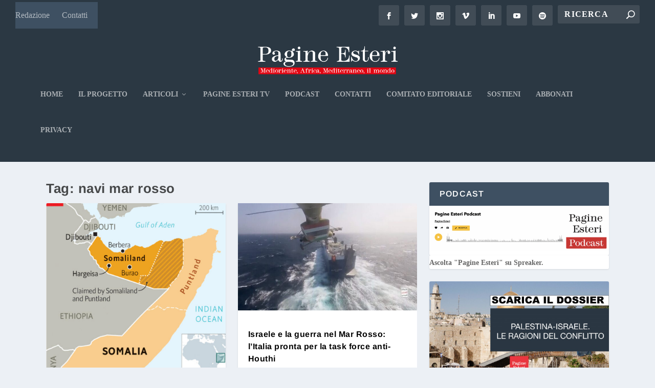

--- FILE ---
content_type: text/html; charset=utf-8
request_url: https://www.google.com/recaptcha/api2/aframe
body_size: 269
content:
<!DOCTYPE HTML><html><head><meta http-equiv="content-type" content="text/html; charset=UTF-8"></head><body><script nonce="Uuvkq3aVr6PrMK4IA0NW9Q">/** Anti-fraud and anti-abuse applications only. See google.com/recaptcha */ try{var clients={'sodar':'https://pagead2.googlesyndication.com/pagead/sodar?'};window.addEventListener("message",function(a){try{if(a.source===window.parent){var b=JSON.parse(a.data);var c=clients[b['id']];if(c){var d=document.createElement('img');d.src=c+b['params']+'&rc='+(localStorage.getItem("rc::a")?sessionStorage.getItem("rc::b"):"");window.document.body.appendChild(d);sessionStorage.setItem("rc::e",parseInt(sessionStorage.getItem("rc::e")||0)+1);localStorage.setItem("rc::h",'1769326258285');}}}catch(b){}});window.parent.postMessage("_grecaptcha_ready", "*");}catch(b){}</script></body></html>

--- FILE ---
content_type: text/css
request_url: https://pagineesteri.it/wp-content/et-cache/14/et-core-unified-cpt-deferred-14.min.css?ver=1766095484
body_size: 107
content:
.et_extra_layout .et_pb_extra_column_main .et_pb_text_0{line-height:1.8em;font-size:18px;line-height:1.8em}